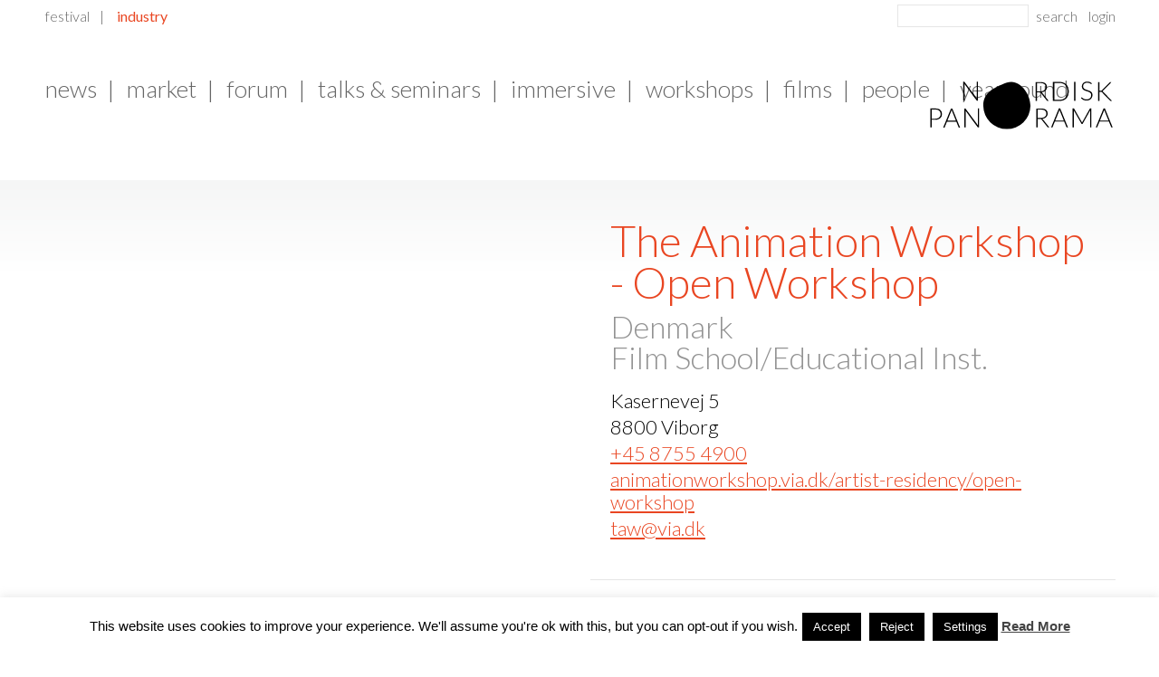

--- FILE ---
content_type: text/css
request_url: https://nordiskpanorama.com/wp-content/themes/nordicpanorama/javascript/plugins/webui-popover/jquery.webui-popover.min.css?ver=1.0.0
body_size: 5272
content:
.webui-popover{position:absolute;top:0;left:0;z-index:9999;display:none;width:276px;min-height:32px;padding:1px;text-align:left;white-space:normal;background-color:#fff;background-clip:padding-box;border:1px solid #ccc;border:1px solid rgba(0,0,0,.2);border-radius:6px;-webkit-box-shadow:0 5px 10px rgba(0,0,0,.2);box-shadow:0 5px 10px rgba(0,0,0,.2)}.webui-popover.top,.webui-popover.top-left,.webui-popover.top-right{margin-top:-10px}.webui-popover.right,.webui-popover.right-top,.webui-popover.right-bottom{margin-left:10px}.webui-popover.bottom,.webui-popover.bottom-left,.webui-popover.bottom-right{margin-top:10px}.webui-popover.left,.webui-popover.left-top,.webui-popover.left-bottom{margin-left:-10px}.webui-popover.pop{-webkit-transform:scale(0.8);-o-transform:scale(0.8);transform:scale(0.8);transition:transform .15s cubic-bezier(0.3,0,0,1.5)}.webui-popover.fade{transition:opacity .15s linear}.webui-popover.in{-webkit-transform:none;-o-transform:none;transform:none;opacity:1}.webui-popover-inner .close{font-family:arial;margin:5px 10px 0 0;float:right;font-size:20px;font-weight:700;line-height:20px;color:#000;text-shadow:0 1px 0 #fff;opacity:.2;filter:alpha(opacity=20);text-decoration:none}.webui-popover-inner .close:hover,.webui-popover-inner .close:focus{opacity:.5;filter:alpha(opacity=50)}.webui-popover-title{padding:8px 14px;margin:0;font-size:14px;font-weight:700;line-height:18px;background-color:#fff;border-bottom:1px solid #f2f2f2;border-radius:5px 5px 0 0}.webui-popover-content{padding:9px 14px;overflow:auto}.webui-popover-inverse{background-color:#333;color:#eee}.webui-popover-inverse .webui-popover-title{background:#333;border-bottom:1px solid #3b3b3b;color:#eee}.webui-no-padding .webui-popover-content{padding:0}.webui-no-padding .list-group-item{border-right:none;border-left:none}.webui-no-padding .list-group-item:first-child{border-top:0}.webui-no-padding .list-group-item:last-child{border-bottom:0}.webui-popover>.arrow,.webui-popover>.arrow:after{position:absolute;display:block;width:0;height:0;border-color:transparent;border-style:solid}.webui-popover>.arrow{border-width:11px}.webui-popover>.arrow:after{border-width:10px;content:""}.webui-popover.top>.arrow,.webui-popover.top-right>.arrow,.webui-popover.top-left>.arrow{bottom:-11px;left:50%;margin-left:-11px;border-top-color:#999;border-top-color:rgba(0,0,0,.25);border-bottom-width:0}.webui-popover.top>.arrow:after,.webui-popover.top-right>.arrow:after,.webui-popover.top-left>.arrow:after{content:" ";bottom:1px;margin-left:-10px;border-top-color:#fff;border-bottom-width:0}.webui-popover.right>.arrow,.webui-popover.right-top>.arrow,.webui-popover.right-bottom>.arrow{top:50%;left:-11px;margin-top:-11px;border-left-width:0;border-right-color:#999;border-right-color:rgba(0,0,0,.25)}.webui-popover.right>.arrow:after,.webui-popover.right-top>.arrow:after,.webui-popover.right-bottom>.arrow:after{content:" ";left:1px;bottom:-10px;border-left-width:0;border-right-color:#fff}.webui-popover.bottom>.arrow,.webui-popover.bottom-right>.arrow,.webui-popover.bottom-left>.arrow{top:-11px;left:50%;margin-left:-11px;border-bottom-color:#999;border-bottom-color:rgba(0,0,0,.25);border-top-width:0}.webui-popover.bottom>.arrow:after,.webui-popover.bottom-right>.arrow:after,.webui-popover.bottom-left>.arrow:after{content:" ";top:1px;margin-left:-10px;border-bottom-color:#fff;border-top-width:0}.webui-popover.left>.arrow,.webui-popover.left-top>.arrow,.webui-popover.left-bottom>.arrow{top:50%;right:-11px;margin-top:-11px;border-right-width:0;border-left-color:#999;border-left-color:rgba(0,0,0,.25)}.webui-popover.left>.arrow:after,.webui-popover.left-top>.arrow:after,.webui-popover.left-bottom>.arrow:after{content:" ";right:1px;border-right-width:0;border-left-color:#fff;bottom:-10px}.webui-popover-inverse.top>.arrow,.webui-popover-inverse.top-left>.arrow,.webui-popover-inverse.top-right>.arrow,.webui-popover-inverse.top>.arrow:after,.webui-popover-inverse.top-left>.arrow:after,.webui-popover-inverse.top-right>.arrow:after{border-top-color:#333}.webui-popover-inverse.right>.arrow,.webui-popover-inverse.right-top>.arrow,.webui-popover-inverse.right-bottom>.arrow,.webui-popover-inverse.right>.arrow:after,.webui-popover-inverse.right-top>.arrow:after,.webui-popover-inverse.right-bottom>.arrow:after{border-right-color:#333}.webui-popover-inverse.bottom>.arrow,.webui-popover-inverse.bottom-left>.arrow,.webui-popover-inverse.bottom-right>.arrow,.webui-popover-inverse.bottom>.arrow:after,.webui-popover-inverse.bottom-left>.arrow:after,.webui-popover-inverse.bottom-right>.arrow:after{border-bottom-color:#333}.webui-popover-inverse.left>.arrow,.webui-popover-inverse.left-top>.arrow,.webui-popover-inverse.left-bottom>.arrow,.webui-popover-inverse.left>.arrow:after,.webui-popover-inverse.left-top>.arrow:after,.webui-popover-inverse.left-bottom>.arrow:after{border-left-color:#333}.webui-popover i.icon-refresh:before{content:""}.webui-popover i.icon-refresh{display:block;width:30px;height:30px;font-size:20px;top:50%;left:50%;position:absolute;margin-left:-15px;margin-right:-15px;background:url(../img/loading.gif) no-repeat}@-webkit-keyframes rotate{100%{-webkit-transform:rotate(360deg)}}@keyframes rotate{100%{transform:rotate(360deg)}}
